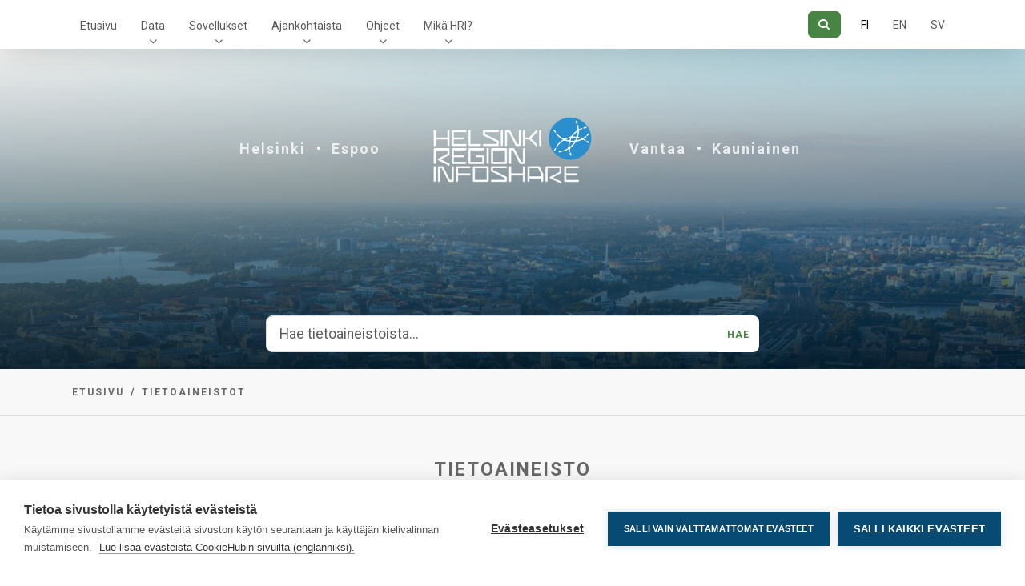

--- FILE ---
content_type: text/html; charset=utf-8
request_url: https://hri.fi/data/fi/dataset?groups=rakennettu-ymparisto&vocab_geographical_coverage=Nurmij%C3%A4rvi&groups=vaesto&vocab_geographical_coverage=Helsingin+seutu&amp=&collections=rajapinnat&collections=aluesarjat&vocab_geographical_coverage=Espoo
body_size: 7264
content:
<!DOCTYPE html>
<!--[if IE 9]> <html lang="fi" class="ie9"> <![endif]-->
<!--[if gt IE 8]><!--> <html lang="fi"  > <!--<![endif]-->
  <head>
    <meta charset="utf-8" />
      <meta name="csrf_field_name" content="_csrf_token" />
      <meta name="_csrf_token" content="ImM3Y2UzMGQ0ZDNjODE3MWM3NTIyYzEzOGFmNDE4MzI4ZjU2ZDViYTMi.aVZAWw.f4h5xWJ-Nc7VolHt_10zGkGTDUw" />

      <meta name="generator" content="ckan 2.11.4" />
      <meta name="viewport" content="width=device-width, initial-scale=1.0">
    <title>Tietoaineisto - Helsinki Region Infoshare</title>

    
    <link rel="shortcut icon" href="/images/icons/ckan.ico" />
    
  <link href="https://fonts.googleapis.com/css?family=Roboto:300,400,500,700" rel="stylesheet">
  <link href="https://fonts.googleapis.com/icon?family=Material+Icons" rel="stylesheet">
  <link href="/wp-content/themes/sixodp/css/v4-shims.css" rel="stylesheet" />
  <link rel="shortcut icon" href="/assets/images/favicon.ico" />

  
    <script src="https://cdn.cookiehub.eu/c2/eb7c1da0.js"></script>
    <script type="text/javascript">
      document.addEventListener("DOMContentLoaded", function(event) {
        var cpm = {
          onInitialise: function(status) {
            if (this.hasConsented('analytics')) {
              console.log('The analytics category is allowed');
              _paq.push(['setCookieConsentGiven']);
            }
          },
          onStatusChange: function(status, previousStatus) {
            if (this.hasConsented("analytics")) {
              console.log('The analytics category is allowed');
              _paq.push(['setCookieConsentGiven']);
            }
          },
          onAllow: function(category) {
            if (category == 'analytics') {
              console.log('The analytics category was just allowed');
              _paq.push(['setCookieConsentGiven']);
            }
          },
          onRevoke: function(category) {
            if (category == 'analytics') {
              console.log('The analytics category was just revoked');
              _paq.push(['forgetCookieConsentGiven']);
            }
          }
        };
        window.cookiehub.load(cpm);
      });
    </script>
  

  
  

  <link href="https://hri.fi/data/vendor/photoswipe.css" rel="stylesheet" />
  <link href="https://hri.fi/data/vendor/default-skin/default-skin.css" rel="stylesheet" />


    
    <link href="/data/webassets/sixodp/sixodp.css?469649d9" rel="stylesheet"/>
    
  
  
  
    

  


  <!-- Matomo -->
<script type="text/javascript">
  var _paq = window._paq = window._paq || [];
  /* tracker methods like "setCustomDimension" should be called before "trackPageView" */
  _paq.push(['requireCookieConsent']);
  _paq.push(['trackPageView']);
  _paq.push(['enableLinkTracking']);
  (function() {
    var u="//webanalytics.digiaiiris.com/js/";
    _paq.push(['setTrackerUrl', u+'tracker.php']);
    _paq.push(['setSiteId', '1186']);
    var d=document, g=d.createElement('script'), s=d.getElementsByTagName('script')[0];
    g.type='text/javascript'; g.async=true; g.src='//webanalytics.digiaiiris.com/js/' + 'piwik.min.js'; s.parentNode.insertBefore(g,s);
  })();
</script>
<!-- End Matomo Code -->


  </head>

  
  <body data-site-root="https://hri.fi/data/" data-locale-root="https://hri.fi/data/fi/" >

    
    
  <div class="nav-wrapper">
      
      <nav class="navbar navbar-light navbar-expand-lg" id="main-navbar">
        <div class="container">

          <div class="navbar-header">
            <button type="button" class="navbar-toggler" data-bs-toggle="collapse" data-bs-target="#top-nav-collapse" aria-expanded="false">
              <span class="sr-only">_('Toggle navigation')</span>
              <span class="icon-bar"></span>
              <span class="icon-bar"></span>
              <span class="icon-bar"></span>
            </button>
          </div>

          <div class="collapse navbar-collapse" id="top-nav-collapse">
            
            <a href="#content" class="sr-only sr-only-focusable">Siirry sisältöön</a>
            
            
  <ul class="navbar-nav me-auto">
    <li class="nav-item"><a class="nav-link" href="https://hri.fi/fi/">Etusivu</a></li><li class="nav-item"><a class="nav-link" href="/data/fi/dataset/">Data</a><button class="subnav-toggle"><span class="sr-only">Näytä alavalikkoData</span><i class="fa fa-chevron-down"></i></button><ul class="navbar-nav subnav"><li class="nav-item"><a class="nav-link" href="/data/fi/dataset/"><span class="fa fa-long-arrow-right"></span>Datahaku</a></li><li class="nav-item"><a class="nav-link" href="https://www.hri.fi/data/fi/submit-data"><span class="fa fa-long-arrow-right"></span>Ilmoita uusi data</a></li><li class="nav-item"><a class="nav-link" href="https://hri.fi/fi/uusi-datatoive/"><span class="fa fa-long-arrow-right"></span>Uusi datatoive</a></li><li class="nav-item"><a class="nav-link" href="https://www.hri.fi/data_request/"><span class="fa fa-long-arrow-right"></span>Kaikki datatoiveet</a></li><li class="nav-item"><a class="nav-link" href="https://www.hri.fi/data/group"><span class="fa fa-long-arrow-right"></span>Kategoriat</a></li><li class="nav-item"><a class="nav-link" href="/data/organization"><span class="fa fa-long-arrow-right"></span>Organisaatiot</a></li><li class="nav-item"><a class="nav-link" href="/data/fi/collection/"><span class="fa fa-long-arrow-right"></span>Datakokoelmat</a></li></ul></li><li class="nav-item"><a class="nav-link" href="/data/fi/showcase">Sovellukset</a><button class="subnav-toggle"><span class="sr-only">Näytä alavalikkoSovellukset</span><i class="fa fa-chevron-down"></i></button><ul class="navbar-nav subnav"><li class="nav-item"><a class="nav-link" href="/data/fi/showcase"><span class="fa fa-long-arrow-right"></span>Kaikki sovellukset</a></li><li class="nav-item"><a class="nav-link" href="/data/fi/submit-showcase"><span class="fa fa-long-arrow-right"></span>Ilmoita uusi sovellus</a></li><li class="nav-item"><a class="nav-link" href="/showcase_idea/"><span class="fa fa-long-arrow-right"></span>Sovellusideat</a></li><li class="nav-item"><a class="nav-link" href="https://www.hri.fi/fi/uusi-sovellusidea/"><span class="fa fa-long-arrow-right"></span>Ilmoita uusi sovellusidea</a></li></ul></li><li class="nav-item"><a class="nav-link" href="/fi/category/ajankohtaista/">Ajankohtaista</a><button class="subnav-toggle"><span class="sr-only">Näytä alavalikkoAjankohtaista</span><i class="fa fa-chevron-down"></i></button><ul class="navbar-nav subnav"><li class="nav-item"><a class="nav-link" href="/fi/category/ajankohtaista/"><span class="fa fa-long-arrow-right"></span>Artikkelit</a></li><li class="nav-item"><a class="nav-link" href="https://www.hri.fi/fi/ajankohtaista/viimeisimmat-paivitykset/"><span class="fa fa-long-arrow-right"></span>Viimeisimmät päivitykset</a></li></ul></li><li class="nav-item"><a class="nav-link" href="https://hri.fi/fi/ohjeet/">Ohjeet</a><button class="subnav-toggle"><span class="sr-only">Näytä alavalikkoOhjeet</span><i class="fa fa-chevron-down"></i></button><ul class="navbar-nav subnav"><li class="nav-item"><a class="nav-link" href="https://www.hri.fi/fi/ohjeet/mita-on-avoin-data/"><span class="fa fa-long-arrow-right"></span>Mitä on avoin data?</a></li><li class="nav-item"><a class="nav-link" href="https://www.hri.fi/fi/ohjeet/datan-avaajalle/"><span class="fa fa-long-arrow-right"></span>Datan avaajalle</a></li><li class="nav-item"><a class="nav-link" href="https://www.hri.fi/fi/ohjeet/datan-hyodyntajalle/"><span class="fa fa-long-arrow-right"></span>Datan hyödyntäjälle</a></li></ul></li><li class="nav-item"><a class="nav-link" href="https://hri.fi/fi/hri-palvelu/">Mikä HRI?</a><button class="subnav-toggle"><span class="sr-only">Näytä alavalikkoMikä HRI?</span><i class="fa fa-chevron-down"></i></button><ul class="navbar-nav subnav"><li class="nav-item"><a class="nav-link" href="https://www.hri.fi/fi/hri-palvelu/mika-hri/"><span class="fa fa-long-arrow-right"></span>Mikä HRI?</a></li><li class="nav-item"><a class="nav-link" href="/data/statistics"><span class="fa fa-long-arrow-right"></span>Analytiikka</a></li><li class="nav-item"><a class="nav-link" href="https://www.hri.fi/fi/hri-palvelu/materiaalit-ja-logot/"><span class="fa fa-long-arrow-right"></span>Materiaalit ja logot</a></li><li class="nav-item"><a class="nav-link" href="https://hri.fi/fi/hri-palvelu/tietoa-palvelusta/"><span class="fa fa-long-arrow-right"></span>Tietoa palvelusta</a></li><li class="nav-item"><a class="nav-link" href="https://www.hri.fi/fi/hri-palvelu/yhteystiedot/"><span class="fa fa-long-arrow-right"></span>Yhteystiedot</a></li></ul></li>
  </ul>
  <ul class="nav navbar-nav navbar-right">
    <li class="navbar-search">
  <div class="input-group navbar-search-form">
      <button class="btn btn-tertiary navbar-search-submit-btn" aria-label="Hae"
        type="button">
        <span class="fa fa-search" aria-hidden="true"></span>
      </button>
    <input type="text" class="form-control navbar-search-input" id="navbar-search-q" aria-label="...">
  </div>
  <button class="btn btn-tertiary navbar-search-btn" type="button" aria-label="Hae"><span class="fa fa-search" aria-hidden="true"></span></button>
</li>
    
    


<li class="language-changer nav-inline">
  <a href="/data/fi/dataset?groups=rakennettu-ymparisto&amp;vocab_geographical_coverage=Nurmij%C3%A4rvi&amp;groups=vaesto&amp;vocab_geographical_coverage=Helsingin+seutu&amp;amp=&amp;collections=rajapinnat&amp;collections=aluesarjat&amp;vocab_geographical_coverage=Espoo"
      class="nav-link active" aria-label="Suomeksi">
    FI
  </a>
</li>
<li class="language-changer nav-inline">
  <a href="/data/en_GB/dataset?groups=rakennettu-ymparisto&amp;vocab_geographical_coverage=Nurmij%C3%A4rvi&amp;groups=vaesto&amp;vocab_geographical_coverage=Helsingin+seutu&amp;amp=&amp;collections=rajapinnat&amp;collections=aluesarjat&amp;vocab_geographical_coverage=Espoo"
     class="nav-link" aria-label="=Englanniksi">
    EN
  </a>
</li>
<li class="language-changer nav-inline">
  <a href="/data/sv/dataset?groups=rakennettu-ymparisto&amp;vocab_geographical_coverage=Nurmij%C3%A4rvi&amp;groups=vaesto&amp;vocab_geographical_coverage=Helsingin+seutu&amp;amp=&amp;collections=rajapinnat&amp;collections=aluesarjat&amp;vocab_geographical_coverage=Espoo"
      class="nav-link" aria-label="Ruotsiksi">
    SV
  </a>
</li>
  </ul>
  <div class="navbar-footer">
    <button type="button"
            class="navbar-toggle-footer collapsed"
            data-toggle="collapse"
            data-target="#top-nav-collapse"
            aria-expanded="false">
      <span class="fa fa-chevron-up"></span>
    </button>
  </div>

          </div>
        </div>
        
          
        
      </nav>
    </div>
  
  <div class="logos" role="banner">
    <span class="logos-links desktop-only">
      <a class="logos-link" href="/data/fi/dataset/?vocab_geographical_coverage=Helsinki">Helsinki</a>
      <span class="logos-separator">&#8226;</span>
      <a class="logos-link" href="/data/fi/dataset/?vocab_geographical_coverage=Espoo">Espoo</a>
    </span>
      <img src="/assets/images/hero_logo.png" alt="Site logo" />
    <span class="logos-links desktop-only">
      <a class="logos-link" href="/data/fi/dataset/?vocab_geographical_coverage=Vantaa">Vantaa</a>
      <span class="logos-separator">&#8226;</span>
      <a class="logos-link" href="/data/fi/dataset/?vocab_geographical_coverage=Kauniainen">Kauniainen</a>
    </span>
    <div class="mobile-only">
      <a class="logos-link" href="/data/fi/dataset/?vocab_geographical_coverage=Helsinki">Helsinki</a>
      <span class="logos-separator">&#8226;</span>
      <a class="logos-link" href="/data/fi/dataset/?vocab_geographical_coverage=Espoo">Espoo</a>
      <span class="logos-separator">&#8226;</span>
      <a class="logos-link" href="/data/fi/dataset/?vocab_geographical_coverage=Vantaa">Vantaa</a>
      <span class="logos-separator">&#8226;</span>
      <a class="logos-link" href="/data/fi/dataset/?vocab_geographical_coverage=Kauniainen">Kauniainen</a>
    </div>
  </div>

  
   <div role="main" id="main" class="content-area">
      <div id="mobile-indicator"></div>
      <div id="content">
        
          
            


          
          <div class="row wrapper">
            
            <div class="pre-primary">
              
  <div class="page-hero"></div>
  <div class="search-form-container row justify-content-center">
    <div class="col-lg-6 col-md-6 col-sm-12">
      
      
      


<form class="search-form" method="get" data-module="select-switch">
  
    
      <input type="hidden" name="groups" value="rakennettu-ymparisto">
    
      <input type="hidden" name="groups" value="vaesto">
    
  
    
      <input type="hidden" name="vocab_geographical_coverage" value="Nurmijärvi">
    
      <input type="hidden" name="vocab_geographical_coverage" value="Helsingin seutu">
    
      <input type="hidden" name="vocab_geographical_coverage" value="Espoo">
    
  
    
      <input type="hidden" name="collections" value="rajapinnat">
    
      <input type="hidden" name="collections" value="aluesarjat">
    
  

  <input type="hidden" name="sort" value="score desc, metadata_modified desc">

  <div class="input-group search-giant">
    <input type="text" class="form-control form-control-lg search" name="q" value="" autocomplete="off" placeholder="Hae tietoaineistoista..." aria-label="Hae tietoaineistoista...">

      
        <button class="btn btn-tertiary--search btn-lg" type="submit" value="search">
          Hae
        </button>
      

  </div>
</form>
    </div>
  </div>
  
    
                  <div class="toolbar">
                    <div class="container">
                      
                        
                          <ol class="breadcrumb">
                            
<li class="home breadcrumb-item"><a href="/data/fi/"><span> Etusivu</span></a></li>
                            
  <li class="active breadcrumb-item"><a href="/data/fi/dataset/">Tietoaineistot</a></li>

                          </ol>
                        
                      
                    </div>
                  </div>
                  
                  <div class="toolbar--site-subtitle">
                    <h1>Tietoaineisto</h1>
                  </div>
                  
                
  

            </div>

            <div class="container">
              
              <div class="flash-messages">
                
                
                
              </div>
              
              

              
                <div class="row offcanvas-button-row">
  
    <div class="offcanvas-button-wrapper-left">
    <button type="button" class="navbar-toggle offcanvas-toggle" data-toggle="offcanvas" data-target="#js-bootstrap-offcanvas">
      <span class="sr-only">_('Toggle navigation')</span>
      <span>
        <span class="icon-bar"></span>
        <span class="icon-bar"></span>
        <span class="icon-bar"></span>
      </span>
    </button>
  </div>
  
  <span class="offcanvas-label"></span>
  
</div>
              
                <div class="primary border-left col-md-9 col-sm-12 col-xs-12">
                  
                  
  <section class="module">
    <div class="module-content main-content">
      
        
      
      
        
        

        <div class="search-options">
          





<form class="search-form" method="get" data-module="select-switch">

  
    <input type="hidden" name="q" value=""/>
      
        
          <input type="hidden" name="groups" value="rakennettu-ymparisto">
        
          <input type="hidden" name="groups" value="vaesto">
        
    
        
          <input type="hidden" name="vocab_geographical_coverage" value="Nurmijärvi">
        
          <input type="hidden" name="vocab_geographical_coverage" value="Helsingin seutu">
        
          <input type="hidden" name="vocab_geographical_coverage" value="Espoo">
        
    
        
          <input type="hidden" name="collections" value="rajapinnat">
        
          <input type="hidden" name="collections" value="aluesarjat">
        
    
  

  
    
  

  
  
    
      
    
  

  
    
    <div class="control-group control-order-by">
      <select id="field-order-by" name="sort" class="form-control form-select">
        
          
            <option value="date_released desc" selected="selected">Uusin ensin</option>
          
        
          
            <option value="date_released asc">Vanhin ensin</option>
          
        
          
        
          
            <option value="score desc, metadata_modified desc">Relevanssi</option>
          
        
          
            <option value="title_string asc">Nimen mukaan nousevasti</option>
          
        
          
            <option value="title_string desc">Nimen mukaan laskevasti</option>
          
        
          
            <option value="date_updated desc">Viimeksi muokattu</option>
          
        
      </select>
      <button class="btn js-hide" type="submit">Siirry</button>
    </div>
    
  

  
    
      <h4>

  
  
  
  

Löytyi 1 tietoaineisto</h4>
    
  

  
    
      <p class="filter-list">
        
      </p>
    
  

</form>




        </div>
      

      
        


  
    <ul class="dataset-list unstyled">
      
        
          






<li class="dataset-item">
    <div class="row">
      
        <div class="col-md-10 offset-md-1 col-sm-12 offset-sm-0 dataset-content">
          <a class="dataset-item-link" href="/data/fi/dataset/seudullinen-tilastorajapinta">
          
          
          

          
          <div class="dataset-heading">
            <h3>
              
                
              
              <span>Pääkaupunkiseudun tilastorajapinta</span>
              
                
                
              
            </h3>
          </div>
          

          
            
          
          
            
              <div>Seudullinen tilastorajapinta mahdollistaa <a href="https://stat.hel.fi/pxweb/fi/Aluesarjat/">Helsingin seudun aluesarjat</a> -tilastokannassa olevien tilastotietojen hakemisen...</div>
            
          

          
            
              
              <ul class="dataset-resources unstyled">
                
                
                <li class="label" data-format="json">
                    JSON
                </li>
                
                <li class="label" data-format="pxweb">
                    PXWEB
                </li>
                
                
              </ul>
              
            
          
          </a>
        </div>
      
    </div>
  </li>

        
      
    </ul>
  

      
    </div>

    
      
    
  </section>

  
  <section class="module">
    <div class="module-content text-center">
      
      <small>
        
        
        
         Voit käyttää rekisteriä myös <a href="/data/fi/api/3">API</a> avulla (katso myös <a href="http://docs.ckan.org/en/2.11/api/">API-dokumentaatio</a>). 
      </small>
      
    </div>
  </section>
  

                </div>
              

              
                
                  <aside class="secondary border-right col-md-3 col-sm-12 navbar-offcanvas navbar-offcanvas-touch" id="js-bootstrap-offcanvas">
                    <div class="offcanvas-button-wrapper-right">
  <button type="button" class="is-open navbar-toggle offcanvas-toggle" data-toggle="offcanvas" data-target="#js-bootstrap-offcanvas">
    <span class="sr-only">_('Toggle navigation')</span>
    <span>
      <span class="icon-bar"></span>
      <span class="icon-bar"></span>
      <span class="icon-bar"></span>
    </span>
  </button>
</div>
                    
<div class="filters">
  <h2 class="filter-list-heading">Suodata tuloksia</h2>
  <div>
    
      

    
    
	
	    
		<section class="module module-narrow module-shallow">
		    
<h3 class="module-heading">
  <i class="fa fa-filter"></i>
  
  Formaatit
</h3>

		    
  
  
    <nav>
      <ul class="unstyled nav nav-simple nav-facet filtertype-res_format">
        
          
          
          
          
            <li class="nav-item">
              <a href="/data/fi/dataset/?groups=rakennettu-ymparisto&amp;groups=vaesto&amp;vocab_geographical_coverage=Nurmij%C3%A4rvi&amp;vocab_geographical_coverage=Helsingin+seutu&amp;vocab_geographical_coverage=Espoo&amp;amp=&amp;collections=rajapinnat&amp;collections=aluesarjat&amp;res_format=JSON" title="">
                <span>JSON (1)</span>
                <span class="plusglyph pull-right">+</span>
                <span class="minusglyph pull-right">&minus;</span>
              </a>
            </li>
        
          
          
          
          
            <li class="nav-item">
              <a href="/data/fi/dataset/?groups=rakennettu-ymparisto&amp;groups=vaesto&amp;vocab_geographical_coverage=Nurmij%C3%A4rvi&amp;vocab_geographical_coverage=Helsingin+seutu&amp;vocab_geographical_coverage=Espoo&amp;amp=&amp;collections=rajapinnat&amp;collections=aluesarjat&amp;res_format=PXWEB" title="">
                <span>PXWEB (1)</span>
                <span class="plusglyph pull-right">+</span>
                <span class="minusglyph pull-right">&minus;</span>
              </a>
            </li>
        
      </ul>
    </nav>

    <p class="module-footer">
      
        
      
    </p>
  
  

		</section>
	    
	
    

    
      

    
    
	
	    
		<section class="module module-narrow module-shallow">
		    
<h3 class="module-heading">
  <i class="fa fa-filter"></i>
  
  Alueet
</h3>

		    
  
  
    <nav>
      <ul class="unstyled nav nav-simple nav-facet filtertype-vocab_geographical_coverage">
        
          
          
          
          
            <li class="nav-item active">
              <a href="/data/fi/dataset/?groups=rakennettu-ymparisto&amp;groups=vaesto&amp;vocab_geographical_coverage=Nurmij%C3%A4rvi&amp;vocab_geographical_coverage=Helsingin+seutu&amp;amp=&amp;collections=rajapinnat&amp;collections=aluesarjat" title="">
                <span>Espoo (1)</span>
                <span class="plusglyph pull-right">+</span>
                <span class="minusglyph pull-right">&minus;</span>
              </a>
            </li>
        
          
          
          
          
            <li class="nav-item active">
              <a href="/data/fi/dataset/?groups=rakennettu-ymparisto&amp;groups=vaesto&amp;vocab_geographical_coverage=Nurmij%C3%A4rvi&amp;vocab_geographical_coverage=Espoo&amp;amp=&amp;collections=rajapinnat&amp;collections=aluesarjat" title="">
                <span>Helsingin seutu (1)</span>
                <span class="plusglyph pull-right">+</span>
                <span class="minusglyph pull-right">&minus;</span>
              </a>
            </li>
        
          
          
          
          
            <li class="nav-item">
              <a href="/data/fi/dataset/?groups=rakennettu-ymparisto&amp;groups=vaesto&amp;vocab_geographical_coverage=Nurmij%C3%A4rvi&amp;vocab_geographical_coverage=Helsingin+seutu&amp;vocab_geographical_coverage=Espoo&amp;amp=&amp;collections=rajapinnat&amp;collections=aluesarjat&amp;vocab_geographical_coverage=Helsinki" title="">
                <span>Helsinki (1)</span>
                <span class="plusglyph pull-right">+</span>
                <span class="minusglyph pull-right">&minus;</span>
              </a>
            </li>
        
          
          
          
          
            <li class="nav-item">
              <a href="/data/fi/dataset/?groups=rakennettu-ymparisto&amp;groups=vaesto&amp;vocab_geographical_coverage=Nurmij%C3%A4rvi&amp;vocab_geographical_coverage=Helsingin+seutu&amp;vocab_geographical_coverage=Espoo&amp;amp=&amp;collections=rajapinnat&amp;collections=aluesarjat&amp;vocab_geographical_coverage=Hyvink%C3%A4%C3%A4" title="">
                <span>Hyvinkää (1)</span>
                <span class="plusglyph pull-right">+</span>
                <span class="minusglyph pull-right">&minus;</span>
              </a>
            </li>
        
          
          
          
          
            <li class="nav-item">
              <a href="/data/fi/dataset/?groups=rakennettu-ymparisto&amp;groups=vaesto&amp;vocab_geographical_coverage=Nurmij%C3%A4rvi&amp;vocab_geographical_coverage=Helsingin+seutu&amp;vocab_geographical_coverage=Espoo&amp;amp=&amp;collections=rajapinnat&amp;collections=aluesarjat&amp;vocab_geographical_coverage=J%C3%A4rvenp%C3%A4%C3%A4" title="">
                <span>Järvenpää (1)</span>
                <span class="plusglyph pull-right">+</span>
                <span class="minusglyph pull-right">&minus;</span>
              </a>
            </li>
        
          
          
          
          
            <li class="nav-item">
              <a href="/data/fi/dataset/?groups=rakennettu-ymparisto&amp;groups=vaesto&amp;vocab_geographical_coverage=Nurmij%C3%A4rvi&amp;vocab_geographical_coverage=Helsingin+seutu&amp;vocab_geographical_coverage=Espoo&amp;amp=&amp;collections=rajapinnat&amp;collections=aluesarjat&amp;vocab_geographical_coverage=Kauniainen" title="">
                <span>Kauniainen (1)</span>
                <span class="plusglyph pull-right">+</span>
                <span class="minusglyph pull-right">&minus;</span>
              </a>
            </li>
        
          
          
          
          
            <li class="nav-item">
              <a href="/data/fi/dataset/?groups=rakennettu-ymparisto&amp;groups=vaesto&amp;vocab_geographical_coverage=Nurmij%C3%A4rvi&amp;vocab_geographical_coverage=Helsingin+seutu&amp;vocab_geographical_coverage=Espoo&amp;amp=&amp;collections=rajapinnat&amp;collections=aluesarjat&amp;vocab_geographical_coverage=Kerava" title="">
                <span>Kerava (1)</span>
                <span class="plusglyph pull-right">+</span>
                <span class="minusglyph pull-right">&minus;</span>
              </a>
            </li>
        
          
          
          
          
            <li class="nav-item">
              <a href="/data/fi/dataset/?groups=rakennettu-ymparisto&amp;groups=vaesto&amp;vocab_geographical_coverage=Nurmij%C3%A4rvi&amp;vocab_geographical_coverage=Helsingin+seutu&amp;vocab_geographical_coverage=Espoo&amp;amp=&amp;collections=rajapinnat&amp;collections=aluesarjat&amp;vocab_geographical_coverage=Kirkkonummi" title="">
                <span>Kirkkonummi (1)</span>
                <span class="plusglyph pull-right">+</span>
                <span class="minusglyph pull-right">&minus;</span>
              </a>
            </li>
        
          
          
          
          
            <li class="nav-item">
              <a href="/data/fi/dataset/?groups=rakennettu-ymparisto&amp;groups=vaesto&amp;vocab_geographical_coverage=Nurmij%C3%A4rvi&amp;vocab_geographical_coverage=Helsingin+seutu&amp;vocab_geographical_coverage=Espoo&amp;amp=&amp;collections=rajapinnat&amp;collections=aluesarjat&amp;vocab_geographical_coverage=M%C3%A4nts%C3%A4l%C3%A4" title="">
                <span>Mäntsälä (1)</span>
                <span class="plusglyph pull-right">+</span>
                <span class="minusglyph pull-right">&minus;</span>
              </a>
            </li>
        
          
          
          
          
            <li class="nav-item active">
              <a href="/data/fi/dataset/?groups=rakennettu-ymparisto&amp;groups=vaesto&amp;vocab_geographical_coverage=Helsingin+seutu&amp;vocab_geographical_coverage=Espoo&amp;amp=&amp;collections=rajapinnat&amp;collections=aluesarjat" title="">
                <span>Nurmijärvi (1)</span>
                <span class="plusglyph pull-right">+</span>
                <span class="minusglyph pull-right">&minus;</span>
              </a>
            </li>
        
      </ul>
    </nav>

    <p class="module-footer">
      
        
          <a href="/data/fi/dataset/?groups=rakennettu-ymparisto&amp;groups=vaesto&amp;vocab_geographical_coverage=Nurmij%C3%A4rvi&amp;vocab_geographical_coverage=Helsingin+seutu&amp;vocab_geographical_coverage=Espoo&amp;amp=&amp;collections=rajapinnat&amp;collections=aluesarjat&amp;_vocab_geographical_coverage_limit=0" class="read-more">Näytä lisää</a>
        
      
    </p>
  
  

		</section>
	    
	
    

    
      

    
    
	
	    
		<section class="module module-narrow module-shallow">
		    
<h3 class="module-heading">
  <i class="fa fa-filter"></i>
  
  Kategoriat
</h3>

		    
  
  
    <nav>
      <ul class="unstyled nav nav-simple nav-facet filtertype-groups">
        
          
          
          
          
            <li class="nav-item">
              <a href="/data/fi/dataset/?groups=rakennettu-ymparisto&amp;groups=vaesto&amp;vocab_geographical_coverage=Nurmij%C3%A4rvi&amp;vocab_geographical_coverage=Helsingin+seutu&amp;vocab_geographical_coverage=Espoo&amp;amp=&amp;collections=rajapinnat&amp;collections=aluesarjat&amp;groups=asuminen" title="">
                <span>Asuminen (1)</span>
                <span class="plusglyph pull-right">+</span>
                <span class="minusglyph pull-right">&minus;</span>
              </a>
            </li>
        
          
          
          
          
            <li class="nav-item active">
              <a href="/data/fi/dataset/?groups=vaesto&amp;vocab_geographical_coverage=Nurmij%C3%A4rvi&amp;vocab_geographical_coverage=Helsingin+seutu&amp;vocab_geographical_coverage=Espoo&amp;amp=&amp;collections=rajapinnat&amp;collections=aluesarjat" title="">
                <span>Rakennettu ympäristö (1)</span>
                <span class="plusglyph pull-right">+</span>
                <span class="minusglyph pull-right">&minus;</span>
              </a>
            </li>
        
          
          
          
          
            <li class="nav-item">
              <a href="/data/fi/dataset/?groups=rakennettu-ymparisto&amp;groups=vaesto&amp;vocab_geographical_coverage=Nurmij%C3%A4rvi&amp;vocab_geographical_coverage=Helsingin+seutu&amp;vocab_geographical_coverage=Espoo&amp;amp=&amp;collections=rajapinnat&amp;collections=aluesarjat&amp;groups=tyo-ja-elinkeinot" title="">
                <span>Työ ja elinkeinot  (1)</span>
                <span class="plusglyph pull-right">+</span>
                <span class="minusglyph pull-right">&minus;</span>
              </a>
            </li>
        
          
          
          
          
            <li class="nav-item active">
              <a href="/data/fi/dataset/?groups=rakennettu-ymparisto&amp;vocab_geographical_coverage=Nurmij%C3%A4rvi&amp;vocab_geographical_coverage=Helsingin+seutu&amp;vocab_geographical_coverage=Espoo&amp;amp=&amp;collections=rajapinnat&amp;collections=aluesarjat" title="">
                <span>Väestö (1)</span>
                <span class="plusglyph pull-right">+</span>
                <span class="minusglyph pull-right">&minus;</span>
              </a>
            </li>
        
      </ul>
    </nav>

    <p class="module-footer">
      
        
      
    </p>
  
  

		</section>
	    
	
    

    
      

    
    
	
	    
		<section class="module module-narrow module-shallow">
		    
<h3 class="module-heading">
  <i class="fa fa-filter"></i>
  
  Organisaatiot
</h3>

		    
  
  
    <nav>
      <ul class="unstyled nav nav-simple nav-facet filtertype-organization">
        
          
          
          
          
            <li class="nav-item">
              <a href="/data/fi/dataset/?groups=rakennettu-ymparisto&amp;groups=vaesto&amp;vocab_geographical_coverage=Nurmij%C3%A4rvi&amp;vocab_geographical_coverage=Helsingin+seutu&amp;vocab_geographical_coverage=Espoo&amp;amp=&amp;collections=rajapinnat&amp;collections=aluesarjat&amp;organization=helsingin-kaupunginkanslia" title="">
                <span>Helsingin kaupunginkanslia (1)</span>
                <span class="plusglyph pull-right">+</span>
                <span class="minusglyph pull-right">&minus;</span>
              </a>
            </li>
        
      </ul>
    </nav>

    <p class="module-footer">
      
        
      
    </p>
  
  

		</section>
	    
	
    

    
      

    
    
	
	    
		<section class="module module-narrow module-shallow">
		    
<h3 class="module-heading">
  <i class="fa fa-filter"></i>
  
  Datakokoelmat
</h3>

		    
  
  
    <nav>
      <ul class="unstyled nav nav-simple nav-facet filtertype-collections">
        
          
          
          
          
            <li class="nav-item active">
              <a href="/data/fi/dataset/?groups=rakennettu-ymparisto&amp;groups=vaesto&amp;vocab_geographical_coverage=Nurmij%C3%A4rvi&amp;vocab_geographical_coverage=Helsingin+seutu&amp;vocab_geographical_coverage=Espoo&amp;amp=&amp;collections=rajapinnat" title="">
                <span>Aluesarjat (1)</span>
                <span class="plusglyph pull-right">+</span>
                <span class="minusglyph pull-right">&minus;</span>
              </a>
            </li>
        
          
          
          
          
            <li class="nav-item active">
              <a href="/data/fi/dataset/?groups=rakennettu-ymparisto&amp;groups=vaesto&amp;vocab_geographical_coverage=Nurmij%C3%A4rvi&amp;vocab_geographical_coverage=Helsingin+seutu&amp;vocab_geographical_coverage=Espoo&amp;amp=&amp;collections=aluesarjat" title="">
                <span>Rajapinnat (1)</span>
                <span class="plusglyph pull-right">+</span>
                <span class="minusglyph pull-right">&minus;</span>
              </a>
            </li>
        
      </ul>
    </nav>

    <p class="module-footer">
      
        
      
    </p>
  
  

		</section>
	    
	
    

    
  </div>
</div>

                  </aside>
                
              
            </div>
          </div>
        
      </div>
    </div>
  
    <footer id="colophon" class="site-footer bgcolor-primary" role="contentinfo">
  <div class="container">
    
      <div class="row row-compensate footer-row justify-content-end">
        <div class="col-md-4 footer-column">
          <div class="popper">
            <ul class="popper__list">
              <li class="popper__item">
                <a href="/data/user/login" class="popper__link">Dataportaali <i class="material-icons">arrow_forward</i></a>
              </li>
              <li class="popper__item">
                <a href="/admin" class="popper__link">Sisällönhallinta <i class="material-icons">arrow_forward</i></a>
              </li>
            </ul>
          </div>
          <button type="button" class="float-end btn btn-transparent" data-trigger="popper">Ylläpito</button>
        </div>
      </div>
      <div class="row row-compensate">
        <div class="col-md-2 footer-column">
          <div class="footer-logo-wrapper">
            <img class="footer-logo" src="/assets/images/footer_logo.png" alt="Site logo">
          </div>
        </div>
        <div class="col-md-4 footer-column">
          <!-- Placeholder for additional city logos -->
        </div>
        <div class="col-md-6 pull-right footer-column">
          
          <div class="row row-compensate footer-row">
            <div class="col-xs-12 text-right">
              <div class="footer-follow-links">
                <span class="footer-follow-title">Seuraa meitä</span>
                
                  
                  <a href="https://www.linkedin.com/company/helsinki-region-infoshare" title="LinkedIn" class="footer-follow-link"><i class="fa-brands fa-linkedin fa-2x"></i></a>
                
                  
                  <a href="https://bsky.app/profile/hrinfoshare.bsky.social" title="BlueSky" class="footer-follow-link"><i class="fa-brands fa-bluesky fa-2x"></i></a>
                
                  
                  <a href="http://www.facebook.com/helsinkiregioninfoshare" title="Facebook" class="footer-follow-link"><i class="fa-brands fa-square-facebook fa-2x"></i></a>
                
                  
                  <a href="http://github.com/6aika/sixodp" title="Github" class="footer-follow-link"><i class="fa-brands fa-square-github fa-2x"></i></a>
                
                  
                  <a href="https://www.youtube.com/user/HRInfoshare" title="Youtube" class="footer-follow-link"><i class="fa-brands fa-youtube-square fa-2x"></i></a>
                
                  
                  <a href="http://hri.fi/fi/uutiskirje" title="Uutiskirje" class="footer-follow-link"><i class="fa-solid fa-envelope fa-2x"></i></a>
                
              </div>
            </div>
          </div>
        </div>
      </div>

      <hr />
      
      <div class="row row-compensate footer-row">
        <div class="col-md-12 footer-section footer-section--links">
          <ul class="footer-links">
            
              <li class="footer__item"><a href="/fi/kayttoehdot/" class="footer__link" title="Käyttöehdot">Käyttöehdot</a></li>
            
              <li class="footer__item"><a href="https://hri.fi/fi/saavutettavuusseloste/" class="footer__link" title="Saavutettavuus">Saavutettavuus</a></li>
            
              <li class="footer__item"><a href="https://www.hel.fi/fi/paatoksenteko-ja-hallinto/tietoa-helsingista/tietosuoja-ja-tiedonhallinta/tietosuoja" class="footer__link" title="Tietosuoja">Tietosuoja</a></li>
            
              <li class="footer__item"><a href="/fi/hri-palvelu/yhteystiedot/" class="footer__link" title="Yhteystiedot">Yhteystiedot</a></li>
            
          </ul>
        </div>
      </div>
    
  </div>
</footer>

  
    
    
    

    
  
  
  
  
  
  
  
    
  
      
      <div class="js-hide" data-module="matomo"></div>
  

  
  <script src="https://hri.fi/data/vendor/photoswipe.min.js"></script>
  <script src="https://hri.fi/data/vendor/photoswipe-ui-default.min.js"></script>


  




    
    <link href="/data/webassets/vendor/f3b8236b_select2.css" rel="stylesheet"/>
<link href="/data/webassets/vendor/53df638c_fontawesome.css" rel="stylesheet"/>
    <script src="/data/webassets/vendor/240e5086_jquery.js" type="text/javascript"></script>
<script src="/data/webassets/vendor/773d6354_vendor.js" type="text/javascript"></script>
<script src="/data/webassets/vendor/6d1ad7e6_bootstrap.js" type="text/javascript"></script>
<script src="/data/webassets/vendor/529a0eb7_htmx.js" type="text/javascript"></script>
<script src="/data/webassets/base/d2060e4c_main.js" type="text/javascript"></script>
<script src="/data/webassets/base/39c0046e_ckan.js" type="text/javascript"></script>
<script src="/data/webassets/sixodp/sixodp.js?05ee4774" type="text/javascript"></script>
<script src="/data/webassets/ckanext-matomo/8de4186d_event_tracking.js" type="text/javascript"></script>
<script src="/data/webassets/ckanext-sixodp_showcasea887ea78.js" type="text/javascript"></script>
<script src="/data/webassets/activity/0fdb5ee0_activity.js" type="text/javascript"></script>
  </body>
</html>